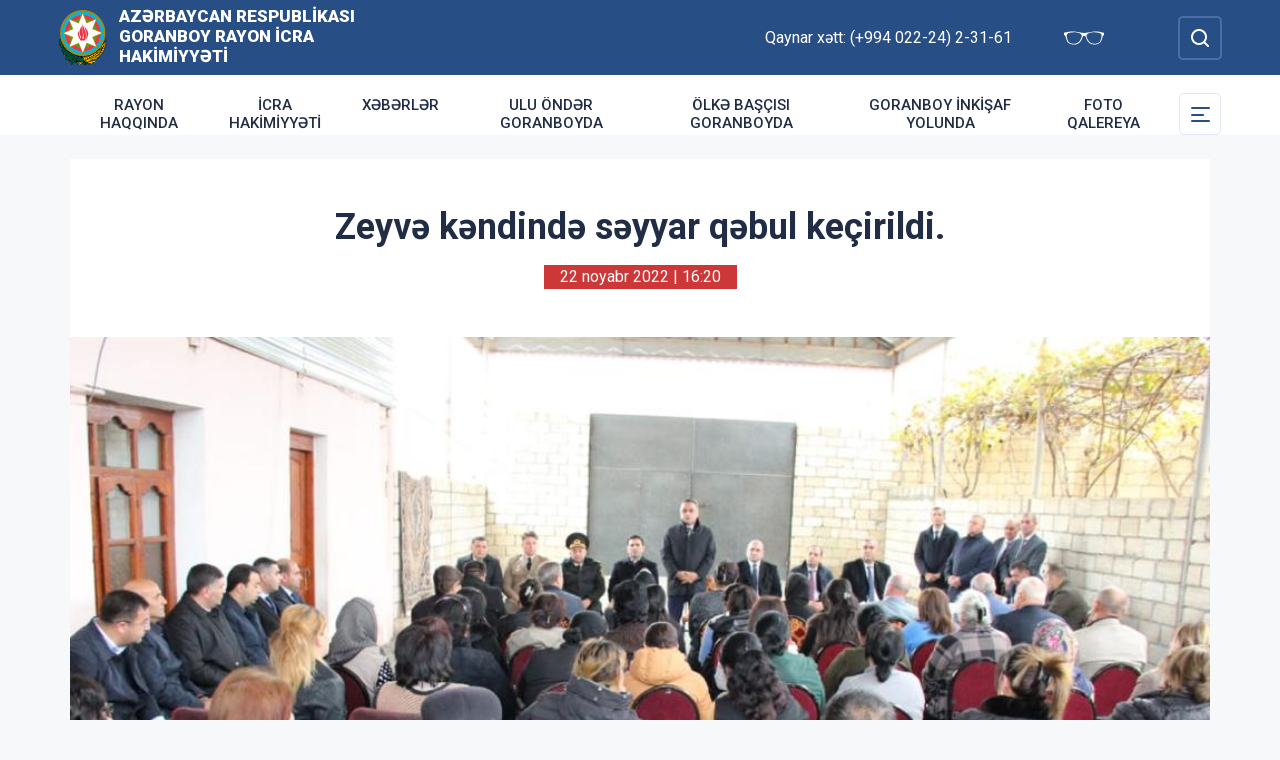

--- FILE ---
content_type: text/html; charset=UTF-8
request_url: http://goranboy-ih.gov.az/az/news/zeyve-kendinde-seyyar-qebul-kecirildi202211220000.html
body_size: 6427
content:
<!DOCTYPE html>
    <html lang="az">
    <head>
        <link rel="preconnect" href="https://fonts.googleapis.com">
        <link rel="preconnect" href="https://fonts.gstatic.com" crossorigin>
        <meta charset="utf-8">
        <meta name="viewport" content="width=device-width, initial-scale=1, shrink-to-fit=no">
        <meta name="csrf-token" content="2PN6iejTc31QF08jeJ20ydlMvIT9ZwFNG3lOZcDO">
        <title>Zeyvə  kəndində səyyar qəbul keçirildi. | Azərbaycan Respublikası Goranboy Rayon İcra Hakimiyyəti</title>
        <meta name="description" content="icra hakimiyyətinin rəsmi veb saytı">
        <meta name="author" content="NModern">
        <meta property="og:url" content="http://goranboy-ih.gov.az/az/news/zeyve-kendinde-seyyar-qebul-kecirildi202211220000.html" />
        <meta property="og:title" content="Zeyvə  kəndində səyyar qəbul keçirildi." />
        <meta property="og:type" content="article" />
        <meta property="og:image" content="http://goranboy-ih.gov.az/storage/img/news/thumbs/crop_97bf694421380049be49001cf2dad888.jpeg" />
        <meta property="og:image:alt" content="Zeyvə  kəndində səyyar qəbul keçirildi." />
        <meta property="og:description" content="Azərbaycan Respublikası Prezidenti cənab İlham Əliyevin, yerlərdə vətəndaş müraciətlərinə obyektiv  və operativ baxılması, vətəndaş məmnunluğunun təmin edilməsi ilə bağlı müvafiq Sərəncam və  tapşırıqlarına  uyğun olaraq, həmçinin  bu istiqamətdə dövlət siyasətini əsas tutaraq,  yerlərdə  vətəndaşların səyyar qəbulları həyata keçirilir. Səyyar qəbullar - əhalini narahat edən problemlərin yerlərdə birbaşa həlli və sosial əhəmiyyətli sifarişlərin müəyyən edilməsi məqsədilə keçirilir." />
        <link href="https://fonts.googleapis.com/css2?family=Inter:wght@500&family=Roboto:wght@400;500;700;900&display=swap" rel="stylesheet">
        <script src="https://code.jquery.com/jquery-3.6.0.min.js"  integrity="sha256-/xUj+3OJU5yExlq6GSYGSHk7tPXikynS7ogEvDej/m4="  crossorigin="anonymous"></script>
        <script src="https://cdn.jsdelivr.net/npm/@fancyapps/ui@4.0.26/dist/fancybox.umd.js" integrity="sha384-NsDLQtkqPJtwIubwhTGTE1KACyhyTX5cFJEUSpIeorRCSa+LDSL665SQ2yYhWATC" crossorigin="anonymous"></script>

        
                <link rel="stylesheet" href="https://cdn.jsdelivr.net/npm/@fancyapps/ui@4.0.26/dist/fancybox.css" integrity="sha384-CavP8iHDuIb8TJd/kck2lVogVOTS1TqhjRrx56qd7shEGw4pwdWjkbgr35TM0kbn" crossorigin="anonymous">
        <link rel="stylesheet" href="https://cdn.jsdelivr.net/npm/@fancyapps/ui@4.0.26/dist/panzoom.css" integrity="sha384-v1Dt7uHmI0d9LPXGQVEFP16PcdRWob7PHfBhBsNPUXGpXyGMQf+KX23WYEVGIDg3" crossorigin="anonymous">
        <link rel="stylesheet" href="http://goranboy-ih.gov.az/bootstrap/css/bootstrap.min.css">
        <link rel="stylesheet" href="http://goranboy-ih.gov.az/js/owlcarousel/assets/owl.carousel.min.css">
        <link rel="stylesheet" href="http://goranboy-ih.gov.az/js/owlcarousel/assets/owl.theme.default.min.css">

        <link rel="stylesheet" href="http://goranboy-ih.gov.az/css/style.css">

        <!-- Check if the language is set to RTL, so apply the RTL layouts -->
        <!-- Otherwise apply the normal LTR layouts -->


            </head>
    <body class="preload">
        <div id="fb-root"></div>
        <script async defer crossorigin="anonymous" src="https://connect.facebook.net/az_AZ/sdk.js#xfbml=1&version=v13.0&appId=1413015429012504&autoLogAppEvents=1" nonce="faYeid84"></script>
        
                <div class="collapse overlay" id="mobileNavbar">
    <div class="container p-0">
        <div class="row">
            <div class="col-12">
                <div class="container">
                    <div class="row">
                        <div class="col-12 text-end" style="height: 0;position: relative;z-index: 2000">
                            <button class="mobile-navbar-toggler" type="button" data-bs-toggle="collapse" data-bs-target="#mobileNavbar" aria-controls="mobileNavbar" aria-expanded="true" aria-label="Toggle mobile Navigation">
                                <span class="mobile-navbar-close-icon"></span>
                            </button>
                        </div>
                        <div class="col-12 text-center">
                            <a href="http://goranboy-ih.gov.az/az" title="İcra Hakimiyyəti"><img src="http://goranboy-ih.gov.az/images/gerb.svg" alt="İcra Hakimiyyəti" class="gerb"/></a>
                        </div>
                        <div class="col-12 text-center">
                            <a href="http://goranboy-ih.gov.az/az" class="mobile-head-text" title="İcra Hakimiyyəti">Azərbaycan Respublikası Goranboy Rayon İcra Hakimiyyəti</a>
                        </div>
                    </div>
                    <div class="row">
                        <div class="col-12">
                            <nav class="mobile-navbar mobile-main-navbar">
                                <ul class="navbar-nav me-auto mb-2 mb-lg-0">
                                                                                                                        <li class="nav-item">
                                                <a class="nav-link "  href="http://goranboy-ih.gov.az/az/rayon-haqqinda.html" >Rayon haqqında</a>
                                            </li>
                                                                                                                                                                <li class="nav-item">
                                                <a class="nav-link "  href="http://goranboy-ih.gov.az/az/icra-hakimiyyeti.html" >İcra Hakimiyyəti</a>
                                            </li>
                                                                                                                                                                <li class="nav-item">
                                                <a class="nav-link "  href="/news.html" >Xəbərlər</a>
                                            </li>
                                                                                                                                                                <li class="nav-item">
                                                <a class="nav-link "  href="http://goranboy-ih.gov.az/az/ulu-onder-goranboyda.html" >Ulu Öndər Goranboyda</a>
                                            </li>
                                                                                                                                                                <li class="nav-item">
                                                <a class="nav-link "  href="http://goranboy-ih.gov.az/az/olke-bascisi-goranboyda.html" >Ölkə Başçısı Goranboyda</a>
                                            </li>
                                                                                                                                                                <li class="nav-item">
                                                <a class="nav-link "  href="http://goranboy-ih.gov.az/az/goranboy-inkisaf-yolunda.html" >Goranboy inkişaf yolunda</a>
                                            </li>
                                                                                                                                                                <li class="nav-item">
                                                <a class="nav-link "  href="/gallery.html" >Foto qalereya</a>
                                            </li>
                                                                                                            </ul>
                            </nav>
                        </div>
                    </div>
                    <div class="row">
                        <div class="col-12">
                            <nav class="mobile-navbar">
                                <ul class="navbar-nav me-auto mb-2 mb-lg-0">
                                                                                                                        <li class="nav-item">
                                                <a class="nav-link "  href="http://goranboy-ih.gov.az/az/azerbaycan.html" >Azərbaycan</a>
                                            </li>
                                                                                                                                                                                                                                                                                                                        <li class="nav-item">
                                                <a class="nav-link "  href="http://goranboy-ih.gov.az/az/imtiyazli-menzil-novbeliyi.html" >İmtiyazlı mənzil növbəliyi</a>
                                            </li>
                                                                                                                                                                <li class="nav-item">
                                                <a class="nav-link "  href="http://goranboy-ih.gov.az/az/konullu-fealiyyeti.html" >Könüllü fəaliyyəti</a>
                                            </li>
                                                                                                                                                                <li class="nav-item">
                                                <a class="nav-link "  href="http://goranboy-ih.gov.az/az/aciq-melumatlar-portali20221129.html" >Açıq məlumatlar</a>
                                            </li>
                                                                                                                                                                <li class="nav-item">
                                                <a class="nav-link "  href="http://goranboy-ih.gov.az/az/mubariz-qezeti.html" >Mübariz qəzeti</a>
                                            </li>
                                                                                                                                                                <li class="nav-item">
                                                <a class="nav-link "  href="http://goranboy-ih.gov.az/az/gallery.html" >Foto/Video Materiallar</a>
                                            </li>
                                                                                                                                                                <li class="nav-item">
                                                <a class="nav-link "  href="http://goranboy-ih.gov.az/az/qanunvericilik2.html" >QANUNVERİCİLİK</a>
                                            </li>
                                                                                                                                                                <li class="nav-item">
                                                <a class="nav-link "  href="http://goranboy-ih.gov.az/az/qeyri-yasayis-teyinatli-tikinti-obyektlerinin-istismarina-icaze.html" >“Qeyri-yaşayış təyinatlı  tikinti obyektlərinin istismarına icazə”</a>
                                            </li>
                                                                                                                                                                <li class="nav-item">
                                                <a class="nav-link "  href="http://goranboy-ih.gov.az/az/elektron-hokumet-informasiya-sistemi-vasitesile-elde-edilmesi-mumkun-olan-qanunla-erizeye-elave-edilmeli-senedler-ve-ya-melumatlar20250923.html" >Elektron Hökumət İnformasiya Sistemi vasitəsilə əldə edilməsi mümkün olan, qanunla ərizəyə əlavə edilməli sənədlər və ya məlumatlar</a>
                                            </li>
                                                                                                            </ul>
                            </nav>
                        </div>
                    </div>
                </div>
            </div>
        </div>
    </div>
</div>
<header>
    <section id="blind-mode" class="collapse">
        <div class="container">
            <div class="row">
                <div class="col-xl-6 col-lg-7">
                    <div class="row">
                        <div class="col-lg-6">
                            <div class="choice">
                                <div class="font-size">
                                    <p style="font-size: 16px;">Şriftin ölçüsü : </p>
                                    <button type="button" class="btn-font-sm active">Ab</button>
                                    <button type="button" class="btn-font-lg">Ab</button>
                                </div>

                            </div>
                        </div>
                        <div class="col-lg-6">
                            <div class="choice">
                                <div class="color">
                                    <p style="font-size: 16px;">Saytın rəngi : </p>
                                    <button type="button" class="btn-color green active"></button>
                                    <button type="button" class="btn-color white"></button>
                                </div>
                            </div>
                        </div>
                    </div>
                </div>
                <div class="col-xl-6 col-lg-5 d-flex justify-content-end align-items-center">
                    <div class="close-btn">
                        <button type="button" class="close-button" data-bs-toggle="collapse" data-bs-target="#blind-mode"></button>
                    </div>
                </div>
            </div>
        </div>
    </section>
    <div class="container-fluid head_blue">
        <div class="container h-100 p-0">
            <div class="row d-flex align-items-center h-100">
                <div class="col-1 col-lg-auto p-0 p-sm-2 d-flex d-lg-none order-3">
                    <button class="mobile-navbar-toggler" type="button" data-bs-toggle="collapse" data-bs-target="#mobileNavbar" aria-controls="mobileNavbar" aria-expanded="false" aria-label="Toggle mobile Navigation">
                        <span class="mobile-navbar-toggler-icon"></span>
                    </button>
                </div>
                <div class="col-auto p-0">
                    <a href="http://goranboy-ih.gov.az/az" title="İcra Hakimiyyəti"><img src="http://goranboy-ih.gov.az/images/gerb.svg" alt="İcra Hakimiyyəti"/></a>
                </div>
                <div class="col-auto pe-0 logo_title text-left">
                    <a href="http://goranboy-ih.gov.az/az" title="İcra Hakimiyyəti">Azərbaycan Respublikası Goranboy Rayon İcra Hakimiyyəti</a>
                </div>
                <div class="col-auto p-0 ms-auto">
                    <span class="text-white me-5 d-none d-lg-inline">Qaynar xətt: (+994 022-24) 2-31-61</span>                    <a href="#" class="close-button d-none d-lg-inline me-4" data-bs-toggle="collapse" data-bs-target="#blind-mode"><img src="http://goranboy-ih.gov.az/images/glasses.svg" width="40" alt="" /></a>
                </div>
                <div class="col-auto p-0">
                    <div class="dropdown lang_selection">
                                            </div>
                </div>
                <div class="col-auto search_form p-0 d-none d-lg-flex">
                    <form method="GET" action="http://goranboy-ih.gov.az/az/search.html" accept-charset="UTF-8" class="d-flex" role="form">
                        <input type="text" id="search_query" name="q" placeholder="Axtar" autocomplete="off"/>
                        <input type="button" id="search_btn" />
                    </form>
                </div>
                <div class="col-auto p-0 d-lg-none order-1">
                    <button class="mobile-search-toggler" type="button" data-bs-toggle="collapse" data-bs-target="#mobileSearch" aria-controls="mobileSearch" aria-expanded="false" aria-label="Toggle mobile Search Form">
                        <span class="mobile-search-toggler-icon mt-2"></span>
                    </button>
                </div>
            </div>
        </div>
    </div>
    <div class="collapse mobile-search-form d-lg-none" id="mobileSearch">
        <form method="GET" action="http://goranboy-ih.gov.az/az/search.html" accept-charset="UTF-8" class="d-flex justify-content-center p-3" role="form">
            <input type="text" name="q" placeholder="Axtar" autocomplete="off"/>
            <input type="submit"  value=""/>
        </form>
    </div>
    <div class="container-fluid head_white">
        <div class="container h-100 p-0 d-none d-lg-block">
            <div class="row d-flex align-items-center h-100">
                <div class="col">
                    <nav class="navbar navbar-expand-lg p-0">
                        <div class="container-fluid p-0">
                            <div class="collapse navbar-collapse" id="mainNavbar">
                                <ul class="navbar-nav me-auto mb-2 mb-lg-0">
                                                                            











                                                <li class="nav-item">
                                                    <a class="nav-link "  href="http://goranboy-ih.gov.az/az/rayon-haqqinda.html" >Rayon haqqında</a>
                                                </li>

                                                                                                                    











                                                <li class="nav-item">
                                                    <a class="nav-link "  href="http://goranboy-ih.gov.az/az/icra-hakimiyyeti.html" >İcra Hakimiyyəti</a>
                                                </li>

                                                                                                                    











                                                <li class="nav-item">
                                                    <a class="nav-link "  href="/news.html" >Xəbərlər</a>
                                                </li>

                                                                                                                    











                                                <li class="nav-item">
                                                    <a class="nav-link "  href="http://goranboy-ih.gov.az/az/ulu-onder-goranboyda.html" >Ulu Öndər Goranboyda</a>
                                                </li>

                                                                                                                    











                                                <li class="nav-item">
                                                    <a class="nav-link "  href="http://goranboy-ih.gov.az/az/olke-bascisi-goranboyda.html" >Ölkə Başçısı Goranboyda</a>
                                                </li>

                                                                                                                    











                                                <li class="nav-item">
                                                    <a class="nav-link "  href="http://goranboy-ih.gov.az/az/goranboy-inkisaf-yolunda.html" >Goranboy inkişaf yolunda</a>
                                                </li>

                                                                                                                    











                                                <li class="nav-item">
                                                    <a class="nav-link "  href="/gallery.html" >Foto qalereya</a>
                                                </li>

                                                                                                            </ul>
                            </div>
                        </div>
                    </nav>
                </div>
                <div class="col-auto p-0 d-none d-lg-flex">
                    <button id="sub-navbar-toggler" class="navbar-toggler p-0 collapsed" type="button" data-bs-toggle="collapse" data-bs-target="#secondaryNavbar" aria-controls="secondaryNavbar" aria-expanded="false" aria-label="Toggle Secondary Navigation">
                        <span class="navbar-toggler-icon"></span>
                    </button>
                </div>
            </div>
            <div class="row">
                <div class="col p-0">
                    <nav class="navbar secondaryNavbar">
                        <div class="container-fluid">
                            <div class="collapse navbar-collapse" id="secondaryNavbar">
                                <div class="row pt-3 pb-3">
                                    <div class="col-3">
                                                                                                                                                            <a class="nav-link "  href="http://goranboy-ih.gov.az/az/azerbaycan.html" >Azərbaycan</a>
                                                                                                                                                                                                                                                                                                                                                                                                                                                                                                <a class="nav-link "  href="http://goranboy-ih.gov.az/az/imtiyazli-menzil-novbeliyi.html" >İmtiyazlı mənzil növbəliyi</a>
                                                                                                                                                                                                                                                        <a class="nav-link "  href="http://goranboy-ih.gov.az/az/konullu-fealiyyeti.html" >Könüllü fəaliyyəti</a>
                                                                                                                                                                                                                                                        <a class="nav-link "  href="http://goranboy-ih.gov.az/az/aciq-melumatlar-portali20221129.html" >Açıq məlumatlar</a>
                                                                                                                                                                                                                                                        <a class="nav-link "  href="http://goranboy-ih.gov.az/az/mubariz-qezeti.html" >Mübariz qəzeti</a>
                                                                                                                                                                                                                                                        <a class="nav-link "  href="http://goranboy-ih.gov.az/az/gallery.html" >Foto/Video Materiallar</a>
                                                                                                                                                                        </div>
                                        <div class="col-3">
                                                                                                                                                                <a class="nav-link "  href="http://goranboy-ih.gov.az/az/qanunvericilik2.html" >QANUNVERİCİLİK</a>
                                                                                                                                                                                                                                                        <a class="nav-link "  href="http://goranboy-ih.gov.az/az/qeyri-yasayis-teyinatli-tikinti-obyektlerinin-istismarina-icaze.html" >“Qeyri-yaşayış təyinatlı  tikinti obyektlərinin istismarına icazə”</a>
                                                                                                                                                                                                                                                        <a class="nav-link "  href="http://goranboy-ih.gov.az/az/elektron-hokumet-informasiya-sistemi-vasitesile-elde-edilmesi-mumkun-olan-qanunla-erizeye-elave-edilmeli-senedler-ve-ya-melumatlar20250923.html" >Elektron Hökumət İnformasiya Sistemi vasitəsilə əldə edilməsi mümkün olan, qanunla ərizəyə əlavə edilməli sənədlər və ya məlumatlar</a>
                                                                                                                                                                                                        </div>
                                </div>
                            </div>
                        </div>
                    </nav>
                </div>
            </div>
        </div>
    </div>
</header>
                    <main>
        <section class="container p-lg-0 mt-4 mb-4">
            <div class="info_content">
                <h1>Zeyvə  kəndində səyyar qəbul keçirildi.</h1>
                <div class="text-center  mb-3 mb-lg-5">
                    <span class="bg-mainred text-white d-inline-block date ps-3 pe-3 m-auto">22 noyabr 2022 | 16:20</span>
                </div>
                                <div id="carouselNews" class="carousel carousel-light slide news_carousel" data-bs-ride="carousel">
                                        <div class="carousel-inner">
                                                    <div class="carousel-item  active " data-bs-interval="2000">
                                <img src="http://goranboy-ih.gov.az/storage/img/news/97bf694421380049be49001cf2dad888.jpeg" class="d-block w-100" alt="1.jpeg">
                            </div>
                                                                    </div>
                </div>
                                <div class="metn">
                    <p style="text-align: justify;">Azərbaycan Respublikası Prezidenti cənab İlham Əliyevin, yerlərdə vətəndaş müraciətlərinə obyektiv  və operativ baxılması, vətəndaş məmnunluğunun təmin edilməsi ilə bağlı müvafiq Sərəncam və  tapşırıqlarına  uyğun olaraq, həmçinin  bu istiqamətdə dövlət siyasətini əsas tutaraq,  yerlərdə  vətəndaşların səyyar qəbulları həyata keçirilir. Səyyar qəbullar - əhalini narahat edən problemlərin yerlərdə birbaşa həlli və sosial əhəmiyyətli sifarişlərin müəyyən edilməsi məqsədilə keçirilir. Goranboy rayon İcra Hakimiyyətinin başçısı  Məhərrəm Quliyev  rayonun digər rəhbər şəxsləri, xidmət sahələrinin rəhbərləri və bir qrup ictimai fəallarla birgə Zeyvə kəndində səyyar görüş keçirdi. Bir qrup kənd sakinlərini dinləyən icra başçısı mövcud problemlərin, o cümlədən elektrik enerjisi, təbii qaz, su, rabitə məsələlərinin  həlli ilə bağlı, aidiyyəti xidmət sahələrinin rəhbərlərinə və məsul şəxslərə yerində müvafiq tapşırıq və tövsiyyələrini bildirdi.</p>
                </div>
                                <div class="row">
                                            <div class="col-12 col-md-6 col-lg-4 col-xl-3">
                            <a href="http://goranboy-ih.gov.az/storage/img/news/b0c81ec096671d1f20b4ae123645165c.jpeg" class="gallery-item gallery-photo" data-fancybox="gallery">
                                <img src="http://goranboy-ih.gov.az/storage/img/news/thumbs/b0c81ec096671d1f20b4ae123645165c.jpeg" alt="Zeyvə  kəndində səyyar qəbul keçirildi." />
                            </a>
                        </div>
                                            <div class="col-12 col-md-6 col-lg-4 col-xl-3">
                            <a href="http://goranboy-ih.gov.az/storage/img/news/5e583581ee5d46b981afc060369ce7e2.jpeg" class="gallery-item gallery-photo" data-fancybox="gallery">
                                <img src="http://goranboy-ih.gov.az/storage/img/news/thumbs/5e583581ee5d46b981afc060369ce7e2.jpeg" alt="Zeyvə  kəndində səyyar qəbul keçirildi." />
                            </a>
                        </div>
                                            <div class="col-12 col-md-6 col-lg-4 col-xl-3">
                            <a href="http://goranboy-ih.gov.az/storage/img/news/ee4765e6423219b24019e41608ec555a.jpeg" class="gallery-item gallery-photo" data-fancybox="gallery">
                                <img src="http://goranboy-ih.gov.az/storage/img/news/thumbs/ee4765e6423219b24019e41608ec555a.jpeg" alt="Zeyvə  kəndində səyyar qəbul keçirildi." />
                            </a>
                        </div>
                                            <div class="col-12 col-md-6 col-lg-4 col-xl-3">
                            <a href="http://goranboy-ih.gov.az/storage/img/news/60a78d020f2475d7e1aea5e408692cc4.jpeg" class="gallery-item gallery-photo" data-fancybox="gallery">
                                <img src="http://goranboy-ih.gov.az/storage/img/news/thumbs/60a78d020f2475d7e1aea5e408692cc4.jpeg" alt="Zeyvə  kəndində səyyar qəbul keçirildi." />
                            </a>
                        </div>
                                            <div class="col-12 col-md-6 col-lg-4 col-xl-3">
                            <a href="http://goranboy-ih.gov.az/storage/img/news/c347ef85804e146561ef6beddf5d2afa.jpeg" class="gallery-item gallery-photo" data-fancybox="gallery">
                                <img src="http://goranboy-ih.gov.az/storage/img/news/thumbs/c347ef85804e146561ef6beddf5d2afa.jpeg" alt="Zeyvə  kəndində səyyar qəbul keçirildi." />
                            </a>
                        </div>
                                            <div class="col-12 col-md-6 col-lg-4 col-xl-3">
                            <a href="http://goranboy-ih.gov.az/storage/img/news/4fa862aaa920c952ccface41a9defb27.jpeg" class="gallery-item gallery-photo" data-fancybox="gallery">
                                <img src="http://goranboy-ih.gov.az/storage/img/news/thumbs/4fa862aaa920c952ccface41a9defb27.jpeg" alt="Zeyvə  kəndində səyyar qəbul keçirildi." />
                            </a>
                        </div>
                                            <div class="col-12 col-md-6 col-lg-4 col-xl-3">
                            <a href="http://goranboy-ih.gov.az/storage/img/news/5e91e7720cf9a1c0187ec606cd97a5e1.jpeg" class="gallery-item gallery-photo" data-fancybox="gallery">
                                <img src="http://goranboy-ih.gov.az/storage/img/news/thumbs/5e91e7720cf9a1c0187ec606cd97a5e1.jpeg" alt="Zeyvə  kəndində səyyar qəbul keçirildi." />
                            </a>
                        </div>
                                            <div class="col-12 col-md-6 col-lg-4 col-xl-3">
                            <a href="http://goranboy-ih.gov.az/storage/img/news/1c7e48744c8ab93b6a76f87cef3b2f26.jpeg" class="gallery-item gallery-photo" data-fancybox="gallery">
                                <img src="http://goranboy-ih.gov.az/storage/img/news/thumbs/1c7e48744c8ab93b6a76f87cef3b2f26.jpeg" alt="Zeyvə  kəndində səyyar qəbul keçirildi." />
                            </a>
                        </div>
                                            <div class="col-12 col-md-6 col-lg-4 col-xl-3">
                            <a href="http://goranboy-ih.gov.az/storage/img/news/10ee1a8c059b02f3866dfbd83156b2c0.jpeg" class="gallery-item gallery-photo" data-fancybox="gallery">
                                <img src="http://goranboy-ih.gov.az/storage/img/news/thumbs/10ee1a8c059b02f3866dfbd83156b2c0.jpeg" alt="Zeyvə  kəndində səyyar qəbul keçirildi." />
                            </a>
                        </div>
                                            <div class="col-12 col-md-6 col-lg-4 col-xl-3">
                            <a href="http://goranboy-ih.gov.az/storage/img/news/a586a701871a789b1316927b0c31b019.jpeg" class="gallery-item gallery-photo" data-fancybox="gallery">
                                <img src="http://goranboy-ih.gov.az/storage/img/news/thumbs/a586a701871a789b1316927b0c31b019.jpeg" alt="Zeyvə  kəndində səyyar qəbul keçirildi." />
                            </a>
                        </div>
                                    </div>
                
                <div class="metn">
                    <div class="sharing">
    <div class="d-inline-block align-text-top facebook"><div class="fb-share-button" data-href="http://goranboy-ih.gov.az/az/news/zeyve-kendinde-seyyar-qebul-kecirildi202211220000.html" data-layout="button_count" data-size="large"><a target="_blank" href="https://www.facebook.com/sharer/sharer.php?u=http%3A%2F%2Fgoranboy-ih.gov.az%2Faz%2Fnews%2Fzeyve-kendinde-seyyar-qebul-kecirildi202211220000.html" class="fb-xfbml-parse-ignore">Share</a></div></div>

    <div class="d-inline-block align-text-top twitter"><a class="btn btn-primary btn-sm" href="https://twitter.com/intent/tweet?original_referer=http%3A%2F%2Ficra.loc%2F&ref_src=twsrc%5Etfw%7Ctwcamp%5Ebuttonembed%7Ctwterm%5Eshare%7Ctwgr%5E&text=Zeyv%C9%99%20%20k%C9%99ndind%C9%99%20s%C9%99yyar%20q%C9%99bul%20ke%C3%A7irildi.&url=http%3A%2F%2Fgoranboy-ih.gov.az%2Faz%2Fnews%2Fzeyve-kendinde-seyyar-qebul-kecirildi202211220000.html" target="_blank">Twitter</a></div>
    <div class="d-inline-block align-text-top whatsapp"><a class="btn btn-primary btn-sm" href="https://api.whatsapp.com/send?text=Zeyv%C9%99%20%20k%C9%99ndind%C9%99%20s%C9%99yyar%20q%C9%99bul%20ke%C3%A7irildi.%0A%0A%0Ahttp%3A%2F%2Fgoranboy-ih.gov.az%2Faz%2Fnews%2Fzeyve-kendinde-seyyar-qebul-kecirildi202211220000.html" target="_blank">WhatsApp</a></div>
    <div class="d-inline-block align-text-top telegram"><a class="btn btn-primary btn-sm" href="https://t.me/share?url=http%3A%2F%2Fgoranboy-ih.gov.az%2Faz%2Fnews%2Fzeyve-kendinde-seyyar-qebul-kecirildi202211220000.html&text=Zeyv%C9%99%20%20k%C9%99ndind%C9%99%20s%C9%99yyar%20q%C9%99bul%20ke%C3%A7irildi." target="_blank">Telegram</a></div>

    <div class="d-inline-block align-text-top email"><a class="btn btn-primary btn-sm" href="mailto:?subject=Zeyv%C9%99%20%20k%C9%99ndind%C9%99%20s%C9%99yyar%20q%C9%99bul%20ke%C3%A7irildi.&body=Zeyv%C9%99%20%20k%C9%99ndind%C9%99%20s%C9%99yyar%20q%C9%99bul%20ke%C3%A7irildi.%0A%0A%0Ahttp%3A%2F%2Fgoranboy-ih.gov.az%2Faz%2Fnews%2Fzeyve-kendinde-seyyar-qebul-kecirildi202211220000.html">Mail</a></div>
</div>
                </div>
</div>
</section>
<section class="container p-lg-0 mb-4">
        <div class="row">
            <div class="col-12">
                <div class="card mycard-white">
                    <div class="card-header d-flex">
                        Keçidlər
                    </div>
                    <div class="card-body">
                        <div class="container p-0">
                            <div class="row">
                                <div class="owl-carousel owl-theme">
                                                                                                                        <div class="item">
                                                <a href="http://heydar-aliyev.org/" target=&quot;_blank&quot; title="Heydər Əliyev" class="d-block mb-3 mb-lg-0"><img src="http://goranboy-ih.gov.az/storage/img/links/00331e12897b9bd818527cc7fa131a6b.jpg" alt="" class="img-fluid w-100" /></a>
                                            </div>
                                                                                                                                                                <div class="item">
                                                <a href="http://president.az/" target=&quot;_blank&quot; title="İlham Əliyev" class="d-block mb-3 mb-lg-0"><img src="http://goranboy-ih.gov.az/storage/img/links/f9e8d96208594297d86f1d2577c6d758.jpg" alt="" class="img-fluid w-100" /></a>
                                            </div>
                                                                                                                                                                <div class="item">
                                                <a href="http://www.mehriban-aliyeva.az/" target=&quot;_blank&quot; title="Mehriban Əliyeva" class="d-block mb-3 mb-lg-0"><img src="http://goranboy-ih.gov.az/storage/img/links/a80da05b2b8ece46cf415268d0232c5b.jpg" alt="" class="img-fluid w-100" /></a>
                                            </div>
                                                                                                                                                                <div class="item">
                                                <a href="http://heydar-aliyev-foundation.org/" target=&quot;_blank&quot; title="Heydər Əliyev Fondunun veb saytı" class="d-block mb-3 mb-lg-0"><img src="http://goranboy-ih.gov.az/storage/img/links/e8b743b3fade8053e2e9f255766f145e.jpg" alt="" class="img-fluid w-100" /></a>
                                            </div>
                                                                                                                                                                <div class="item">
                                                <a href="http://asan.gov.az/" target=&quot;_blank&quot; title="Asan xidmət" class="d-block mb-3 mb-lg-0"><img src="http://goranboy-ih.gov.az/storage/img/links/48182aa351d90f79a18ba5921b617b56.jpg" alt="" class="img-fluid w-100" /></a>
                                            </div>
                                                                                                                                                                <div class="item">
                                                <a href="http://rih.gov.az/" target=&quot;_blank&quot; title="Rəqəmsal icra hakimiyyəti" class="d-block mb-3 mb-lg-0"><img src="http://goranboy-ih.gov.az/storage/img/links/67a29273bdeaa3f3f476f9c3448b02bc.jpg" alt="" class="img-fluid w-100" /></a>
                                            </div>
                                                                                                                                                                <div class="item">
                                                <a href="https://asan.gov.az/az/category/asan-kommunal" target=&quot;_blank&quot; title="Asan komunal" class="d-block mb-3 mb-lg-0"><img src="http://goranboy-ih.gov.az/storage/img/links/237876bdfcffc9dd1e3327e9a128bf7e.jpg" alt="" class="img-fluid w-100" /></a>
                                            </div>
                                                                                                                                                                <div class="item">
                                                <a href="https://www.dxr.az/" target=&quot;_blank&quot; title="Dövlət Xidmət Portalı" class="d-block mb-3 mb-lg-0"><img src="http://goranboy-ih.gov.az/storage/img/links/a5ec26282f3380c0495e62428d95df8c.jpeg" alt="" class="img-fluid w-100" /></a>
                                            </div>
                                                                                                                                                                <div class="item">
                                                <a href="https://birpencere.arxkom.gov.az/" target=&quot;_blank&quot; title="Azərbaycan Republikası Dövlət Şəhərsalma və Arzitektura Komitəsi" class="d-block mb-3 mb-lg-0"><img src="http://goranboy-ih.gov.az/storage/img/links/5f2f6f5fe009bd5bc5e0baa158741d56.jpeg" alt="" class="img-fluid w-100" /></a>
                                            </div>
                                                                                                            </div>
                            </div>
                        </div>
                    </div>
                </div>
            </div>
        </div>
    </section>
</main>
        <footer>
    <div class="container-fluid">
        <div class="container p-0 pt-4 pb-4">
            <div class="row">
                <div class="col-lg-4">
                    <div class="row align-items-center">
                        <div class="col-12 col-lg-12 col-xxl-auto pl-0 text-center text-xxl-start">
                            <a href="#"><img src="http://goranboy-ih.gov.az/images/gerb.svg" class="footer-gerb" alt=""/></a>
                        </div>
                        <div class="col-12 col-lg-12 col-xxl-auto pr-0 mb-4 logo_footer text-center text-xxl-start">
                            <a href="#">Azərbaycan Respublikası Goranboy Rayon İcra Hakimiyyəti</a>
                        </div>
                    </div>
                </div>
                <div class="col-12 col-sm-8 ms-auto me-auto col-lg-5 mb-4 mb-lg-0 text-center text-lg-start">
                    <span class="address">Azərbaycan Respublikası, Goranboy şəhəri, Heydər Əliyev prospekti, 1</span>
                    <span class="phone">Tel/Fax: (+994 022-24) 2-31-61,  (+994 022-24) 2-31-61</span>
                    <a href="mailto:mail@goranboy-ih.gov.az" class="mail">mail@goranboy-ih.gov.az</a>
                    <span class="phone">Qaynar xətt: (+994 022-24) 2-31-61</span>                </div>
                <div class="col-lg-3 social text-center text-lg-start">
                    <h4>Sosial şəbəkələr</h4>
                                        <a href="https://www.facebook.com/Goranboy.rih" target="_blank" class="facebook"></a>
                                                                <a href="https://www.youtube.com/c/GoranboyR%C4%B0H" target="_blank" class="youtube"></a>
                                                                <a href="https://www.instagram.com/goranboy.rih/" target="_blank" class="instagram"></a>
                                                                <a href="https://x.com/Goranboy_rih" target="_blank" class="twitter"></a>
                                    </div>
            </div>
        </div>
    </div>
    <div class="container-fluid copyleft">
        <div class="container p-0">
            <div class="row">
                <div class="col">
                    <span>© Copyright 2026 - Bütün hüquqlar qorunur</span><img src="http://goranboy-ih.gov.az/az/cron" style="opacity: 0" />
                </div>
            </div>
        </div>
    </div>
</footer>



        <!-- Scripts -->
                <script defer src="http://goranboy-ih.gov.az/bootstrap/js/bootstrap.bundle.js"></script>
        <script defer src="http://goranboy-ih.gov.az/js/owlcarousel/owl.carousel.js"></script>
        <script defer src="http://goranboy-ih.gov.az/js/app.js"></script>
        <script src="http://goranboy-ih.gov.az/js/manifest.js"></script>

        <script src="http://goranboy-ih.gov.az/js/vendor.js"></script>

        <script src="http://goranboy-ih.gov.az/js/frontend.js"></script>

        
            </body>
</html>
